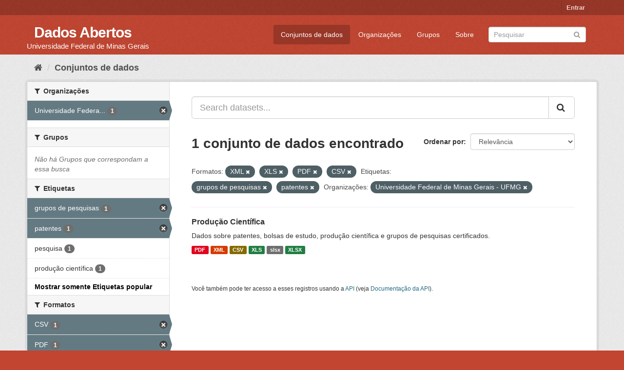

--- FILE ---
content_type: text/html; charset=utf-8
request_url: https://dados.ufmg.br/dataset/?res_format=XML&res_format=XLS&res_format=PDF&_tags_limit=0&tags=grupos+de+pesquisas&tags=patentes&organization=universidade-federal-de-minas-gerais&res_format=CSV
body_size: 36134
content:
<!DOCTYPE html>
<!--[if IE 9]> <html lang="pt_BR" class="ie9"> <![endif]-->
<!--[if gt IE 8]><!--> <html lang="pt_BR"> <!--<![endif]-->
  <head>
    <meta charset="utf-8" />
      <meta name="generator" content="ckan 2.9.2" />
      <meta name="viewport" content="width=device-width, initial-scale=1.0">
    <title>Conjunto de dados - Dados Abertos </title>

    
    <link rel="shortcut icon" href="/base/images/ckan.ico" />
    
      
      
      
      
    

    
      
      
    

    
    <link href="/webassets/base/eb9793eb_red.css" rel="stylesheet"/>
    
  </head>

  
  <body data-site-root="https://dados.ufmg.br/" data-locale-root="https://dados.ufmg.br/" >

    
    <div class="sr-only sr-only-focusable"><a href="#content">Pular para o conteúdo</a></div>
  

  
     
<div class="account-masthead">
  <div class="container">
     
    <nav class="account not-authed" aria-label="Account">
      <ul class="list-unstyled">
        
        <li><a href="/user/login">Entrar</a></li>
         
      </ul>
    </nav>
     
  </div>
</div>

<header class="navbar navbar-static-top masthead">
    
  <div class="container">
    <div class="navbar-right">
      <button data-target="#main-navigation-toggle" data-toggle="collapse" class="navbar-toggle collapsed" type="button" aria-label="expand or collapse" aria-expanded="false">
        <span class="sr-only">Toggle navigation</span>
        <span class="fa fa-bars"></span>
      </button>
    </div>
    <hgroup class="header-text-logo-tagline navbar-left">
       
      <h1>
        <a href="/">Dados Abertos </a>
      </h1>
      
      <h2>Universidade Federal de Minas Gerais</h2>  
    </hgroup>

    <div class="collapse navbar-collapse" id="main-navigation-toggle">
      
      <nav class="section navigation">
        <ul class="nav nav-pills">
            
		<li class="active"><a href="/dataset/">Conjuntos de dados</a></li><li><a href="/organization/">Organizações</a></li><li><a href="/group/">Grupos</a></li><li><a href="/about">Sobre</a></li>
	    
        </ul>
      </nav>
       
      <form class="section site-search simple-input" action="/dataset/" method="get">
        <div class="field">
          <label for="field-sitewide-search">Buscar conjunto de dados</label>
          <input id="field-sitewide-search" type="text" class="form-control" name="q" placeholder="Pesquisar" aria-label="Search datasets"/>
          <button class="btn-search" type="submit" aria-label="Submit"><i class="fa fa-search"></i></button>
        </div>
      </form>
      
    </div>
  </div>
</header>

  
    <div class="main">
      <div id="content" class="container">
        
          
            <div class="flash-messages">
              
                
              
            </div>
          

          
            <div class="toolbar" role="navigation" aria-label="Breadcrumb">
              
                
                  <ol class="breadcrumb">
                    
<!-- Snippet snippets/home_breadcrumb_item.html start -->

<li class="home"><a href="/" aria-label="Início"><i class="fa fa-home"></i><span> Início</span></a></li>
<!-- Snippet snippets/home_breadcrumb_item.html end -->

                    
  <li class="active"><a href="/dataset/">Conjuntos de dados</a></li>

                  </ol>
                
              
            </div>
          

          <div class="row wrapper">
            
            
            

            
              <aside class="secondary col-sm-3">
                
                
  <div class="filters">
    <div>
      
        
<!-- Snippet snippets/facet_list.html start -->


    
    
	
	    
	    
		<section class="module module-narrow module-shallow">
		    
			<h2 class="module-heading">
			    <i class="fa fa-filter"></i>
			    
			    Organizações
			</h2>
		    
		    
			
			    
				<nav aria-label="Organizações">
				    <ul class="list-unstyled nav nav-simple nav-facet">
					
					    
					    
					    
					    
					    <li class="nav-item active">
						<a href="/dataset/?res_format=XML&amp;res_format=XLS&amp;res_format=PDF&amp;res_format=CSV&amp;_tags_limit=0&amp;tags=grupos+de+pesquisas&amp;tags=patentes" title="Universidade Federal de Minas Gerais - UFMG">
						    <span class="item-label">Universidade Federa...</span>
						    <span class="hidden separator"> - </span>
						    <span class="item-count badge">1</span>
						</a>
					    </li>
					
				    </ul>
				</nav>

				<p class="module-footer">
				    
					
				    
				</p>
			    
			
		    
		</section>
	    
	
    

<!-- Snippet snippets/facet_list.html end -->

      
        
<!-- Snippet snippets/facet_list.html start -->


    
    
	
	    
	    
		<section class="module module-narrow module-shallow">
		    
			<h2 class="module-heading">
			    <i class="fa fa-filter"></i>
			    
			    Grupos
			</h2>
		    
		    
			
			    
				<p class="module-content empty">Não há Grupos que correspondam a essa busca</p>
			    
			
		    
		</section>
	    
	
    

<!-- Snippet snippets/facet_list.html end -->

      
        
<!-- Snippet snippets/facet_list.html start -->


    
    
	
	    
	    
		<section class="module module-narrow module-shallow">
		    
			<h2 class="module-heading">
			    <i class="fa fa-filter"></i>
			    
			    Etiquetas
			</h2>
		    
		    
			
			    
				<nav aria-label="Etiquetas">
				    <ul class="list-unstyled nav nav-simple nav-facet">
					
					    
					    
					    
					    
					    <li class="nav-item active">
						<a href="/dataset/?res_format=XML&amp;res_format=XLS&amp;res_format=PDF&amp;res_format=CSV&amp;_tags_limit=0&amp;tags=patentes&amp;organization=universidade-federal-de-minas-gerais" title="">
						    <span class="item-label">grupos de pesquisas</span>
						    <span class="hidden separator"> - </span>
						    <span class="item-count badge">1</span>
						</a>
					    </li>
					
					    
					    
					    
					    
					    <li class="nav-item active">
						<a href="/dataset/?res_format=XML&amp;res_format=XLS&amp;res_format=PDF&amp;res_format=CSV&amp;_tags_limit=0&amp;tags=grupos+de+pesquisas&amp;organization=universidade-federal-de-minas-gerais" title="">
						    <span class="item-label">patentes</span>
						    <span class="hidden separator"> - </span>
						    <span class="item-count badge">1</span>
						</a>
					    </li>
					
					    
					    
					    
					    
					    <li class="nav-item">
						<a href="/dataset/?res_format=XML&amp;res_format=XLS&amp;res_format=PDF&amp;res_format=CSV&amp;_tags_limit=0&amp;tags=grupos+de+pesquisas&amp;tags=patentes&amp;organization=universidade-federal-de-minas-gerais&amp;tags=pesquisa" title="">
						    <span class="item-label">pesquisa</span>
						    <span class="hidden separator"> - </span>
						    <span class="item-count badge">1</span>
						</a>
					    </li>
					
					    
					    
					    
					    
					    <li class="nav-item">
						<a href="/dataset/?res_format=XML&amp;res_format=XLS&amp;res_format=PDF&amp;res_format=CSV&amp;_tags_limit=0&amp;tags=grupos+de+pesquisas&amp;tags=patentes&amp;organization=universidade-federal-de-minas-gerais&amp;tags=produ%C3%A7%C3%A3o+cient%C3%ADfica" title="">
						    <span class="item-label">produção científica</span>
						    <span class="hidden separator"> - </span>
						    <span class="item-count badge">1</span>
						</a>
					    </li>
					
				    </ul>
				</nav>

				<p class="module-footer">
				    
					<a href="/dataset/?res_format=XML&amp;res_format=XLS&amp;res_format=PDF&amp;res_format=CSV&amp;tags=grupos+de+pesquisas&amp;tags=patentes&amp;organization=universidade-federal-de-minas-gerais" class="read-more">Mostrar somente Etiquetas popular</a>
				    
				</p>
			    
			
		    
		</section>
	    
	
    

<!-- Snippet snippets/facet_list.html end -->

      
        
<!-- Snippet snippets/facet_list.html start -->


    
    
	
	    
	    
		<section class="module module-narrow module-shallow">
		    
			<h2 class="module-heading">
			    <i class="fa fa-filter"></i>
			    
			    Formatos
			</h2>
		    
		    
			
			    
				<nav aria-label="Formatos">
				    <ul class="list-unstyled nav nav-simple nav-facet">
					
					    
					    
					    
					    
					    <li class="nav-item active">
						<a href="/dataset/?res_format=XML&amp;res_format=XLS&amp;res_format=PDF&amp;_tags_limit=0&amp;tags=grupos+de+pesquisas&amp;tags=patentes&amp;organization=universidade-federal-de-minas-gerais" title="">
						    <span class="item-label">CSV</span>
						    <span class="hidden separator"> - </span>
						    <span class="item-count badge">1</span>
						</a>
					    </li>
					
					    
					    
					    
					    
					    <li class="nav-item active">
						<a href="/dataset/?res_format=XML&amp;res_format=XLS&amp;res_format=CSV&amp;_tags_limit=0&amp;tags=grupos+de+pesquisas&amp;tags=patentes&amp;organization=universidade-federal-de-minas-gerais" title="">
						    <span class="item-label">PDF</span>
						    <span class="hidden separator"> - </span>
						    <span class="item-count badge">1</span>
						</a>
					    </li>
					
					    
					    
					    
					    
					    <li class="nav-item">
						<a href="/dataset/?res_format=XML&amp;res_format=XLS&amp;res_format=PDF&amp;res_format=CSV&amp;_tags_limit=0&amp;tags=grupos+de+pesquisas&amp;tags=patentes&amp;organization=universidade-federal-de-minas-gerais&amp;res_format=slsx" title="">
						    <span class="item-label">slsx</span>
						    <span class="hidden separator"> - </span>
						    <span class="item-count badge">1</span>
						</a>
					    </li>
					
					    
					    
					    
					    
					    <li class="nav-item active">
						<a href="/dataset/?res_format=XML&amp;res_format=PDF&amp;res_format=CSV&amp;_tags_limit=0&amp;tags=grupos+de+pesquisas&amp;tags=patentes&amp;organization=universidade-federal-de-minas-gerais" title="">
						    <span class="item-label">XLS</span>
						    <span class="hidden separator"> - </span>
						    <span class="item-count badge">1</span>
						</a>
					    </li>
					
					    
					    
					    
					    
					    <li class="nav-item">
						<a href="/dataset/?res_format=XML&amp;res_format=XLS&amp;res_format=PDF&amp;res_format=CSV&amp;_tags_limit=0&amp;tags=grupos+de+pesquisas&amp;tags=patentes&amp;organization=universidade-federal-de-minas-gerais&amp;res_format=XLSX" title="">
						    <span class="item-label">XLSX</span>
						    <span class="hidden separator"> - </span>
						    <span class="item-count badge">1</span>
						</a>
					    </li>
					
					    
					    
					    
					    
					    <li class="nav-item active">
						<a href="/dataset/?res_format=XLS&amp;res_format=PDF&amp;res_format=CSV&amp;_tags_limit=0&amp;tags=grupos+de+pesquisas&amp;tags=patentes&amp;organization=universidade-federal-de-minas-gerais" title="">
						    <span class="item-label">XML</span>
						    <span class="hidden separator"> - </span>
						    <span class="item-count badge">1</span>
						</a>
					    </li>
					
				    </ul>
				</nav>

				<p class="module-footer">
				    
					
				    
				</p>
			    
			
		    
		</section>
	    
	
    

<!-- Snippet snippets/facet_list.html end -->

      
        
<!-- Snippet snippets/facet_list.html start -->


    
    
	
	    
	    
		<section class="module module-narrow module-shallow">
		    
			<h2 class="module-heading">
			    <i class="fa fa-filter"></i>
			    
			    Licenças
			</h2>
		    
		    
			
			    
				<p class="module-content empty">Não há Licenças que correspondam a essa busca</p>
			    
			
		    
		</section>
	    
	
    

<!-- Snippet snippets/facet_list.html end -->

      
    </div>
    <a class="close no-text hide-filters"><i class="fa fa-times-circle"></i><span class="text">close</span></a>
  </div>

              </aside>
            

            
              <div class="primary col-sm-9 col-xs-12" role="main">
                
                
  <section class="module">
    <div class="module-content">
      
        
      
      
        
        
        
<!-- Snippet snippets/search_form.html start -->








<form id="dataset-search-form" class="search-form" method="get" data-module="select-switch">

  
    <div class="input-group search-input-group">
      <input aria-label="Search datasets..." id="field-giant-search" type="text" class="form-control input-lg" name="q" value="" autocomplete="off" placeholder="Search datasets...">
      
      <span class="input-group-btn">
        <button class="btn btn-default btn-lg" type="submit" value="search" aria-label="Submit">
          <i class="fa fa-search"></i>
        </button>
      </span>
      
    </div>
  

  
    <span>
  
  

  
  
  
  <input type="hidden" name="res_format" value="XML" />
  
  
  
  
  
  <input type="hidden" name="res_format" value="XLS" />
  
  
  
  
  
  <input type="hidden" name="res_format" value="PDF" />
  
  
  
  
  
  <input type="hidden" name="res_format" value="CSV" />
  
  
  
  
  
  <input type="hidden" name="tags" value="grupos de pesquisas" />
  
  
  
  
  
  <input type="hidden" name="tags" value="patentes" />
  
  
  
  
  
  <input type="hidden" name="organization" value="universidade-federal-de-minas-gerais" />
  
  
  
  </span>
  

  
    
      <div class="form-select form-group control-order-by">
        <label for="field-order-by">Ordenar por</label>
        <select id="field-order-by" name="sort" class="form-control">
          
            
              <option value="score desc, metadata_modified desc" selected="selected">Relevância</option>
            
          
            
              <option value="title_string asc">Nome Crescente</option>
            
          
            
              <option value="title_string desc">Nome Descrescente</option>
            
          
            
              <option value="metadata_modified desc">Modificada pela última vez</option>
            
          
            
          
        </select>
        
        <button class="btn btn-default js-hide" type="submit">Ir</button>
        
      </div>
    
  

  
    
      <h1>
<!-- Snippet snippets/search_result_text.html start -->


  
  
  
  

1 conjunto de dados encontrado
<!-- Snippet snippets/search_result_text.html end -->
</h1>
    
  

  
    
      <p class="filter-list">
        
          
          <span class="facet">Formatos:</span>
          
            <span class="filtered pill">XML
              <a href="/dataset/?res_format=XLS&amp;res_format=PDF&amp;res_format=CSV&amp;_tags_limit=0&amp;tags=grupos+de+pesquisas&amp;tags=patentes&amp;organization=universidade-federal-de-minas-gerais" class="remove" title="Remover"><i class="fa fa-times"></i></a>
            </span>
          
            <span class="filtered pill">XLS
              <a href="/dataset/?res_format=XML&amp;res_format=PDF&amp;res_format=CSV&amp;_tags_limit=0&amp;tags=grupos+de+pesquisas&amp;tags=patentes&amp;organization=universidade-federal-de-minas-gerais" class="remove" title="Remover"><i class="fa fa-times"></i></a>
            </span>
          
            <span class="filtered pill">PDF
              <a href="/dataset/?res_format=XML&amp;res_format=XLS&amp;res_format=CSV&amp;_tags_limit=0&amp;tags=grupos+de+pesquisas&amp;tags=patentes&amp;organization=universidade-federal-de-minas-gerais" class="remove" title="Remover"><i class="fa fa-times"></i></a>
            </span>
          
            <span class="filtered pill">CSV
              <a href="/dataset/?res_format=XML&amp;res_format=XLS&amp;res_format=PDF&amp;_tags_limit=0&amp;tags=grupos+de+pesquisas&amp;tags=patentes&amp;organization=universidade-federal-de-minas-gerais" class="remove" title="Remover"><i class="fa fa-times"></i></a>
            </span>
          
        
          
          <span class="facet">Etiquetas:</span>
          
            <span class="filtered pill">grupos de pesquisas
              <a href="/dataset/?res_format=XML&amp;res_format=XLS&amp;res_format=PDF&amp;res_format=CSV&amp;_tags_limit=0&amp;tags=patentes&amp;organization=universidade-federal-de-minas-gerais" class="remove" title="Remover"><i class="fa fa-times"></i></a>
            </span>
          
            <span class="filtered pill">patentes
              <a href="/dataset/?res_format=XML&amp;res_format=XLS&amp;res_format=PDF&amp;res_format=CSV&amp;_tags_limit=0&amp;tags=grupos+de+pesquisas&amp;organization=universidade-federal-de-minas-gerais" class="remove" title="Remover"><i class="fa fa-times"></i></a>
            </span>
          
        
          
          <span class="facet">Organizações:</span>
          
            <span class="filtered pill">Universidade Federal de Minas Gerais - UFMG
              <a href="/dataset/?res_format=XML&amp;res_format=XLS&amp;res_format=PDF&amp;res_format=CSV&amp;_tags_limit=0&amp;tags=grupos+de+pesquisas&amp;tags=patentes" class="remove" title="Remover"><i class="fa fa-times"></i></a>
            </span>
          
        
      </p>
      <a class="show-filters btn btn-default">Filtrar Resultados</a>
    
  

</form>




<!-- Snippet snippets/search_form.html end -->

      
      
        
<!-- Snippet snippets/package_list.html start -->


  
    <ul class="dataset-list list-unstyled">
    	
	      
	        
<!-- Snippet snippets/package_item.html start -->







  <li class="dataset-item">
    
      <div class="dataset-content">
        
          <h2 class="dataset-heading">
            
              
            
            
		<a href="/dataset/producao-cientifica">Produção Científica</a>
            
            
              
              
            
          </h2>
        
        
          
        
        
          
            <div>Dados sobre patentes, bolsas de estudo, produção científica e grupos de pesquisas certificados. </div>
          
        
      </div>
      
        
          
            <ul class="dataset-resources list-unstyled">
              
                
                <li>
                  <a href="/dataset/producao-cientifica" class="label label-default" data-format="pdf">PDF</a>
                </li>
                
                <li>
                  <a href="/dataset/producao-cientifica" class="label label-default" data-format="xml">XML</a>
                </li>
                
                <li>
                  <a href="/dataset/producao-cientifica" class="label label-default" data-format="csv">CSV</a>
                </li>
                
                <li>
                  <a href="/dataset/producao-cientifica" class="label label-default" data-format="xls">XLS</a>
                </li>
                
                <li>
                  <a href="/dataset/producao-cientifica" class="label label-default" data-format="slsx">slsx</a>
                </li>
                
                <li>
                  <a href="/dataset/producao-cientifica" class="label label-default" data-format="xlsx">XLSX</a>
                </li>
                
              
            </ul>
          
        
      
    
  </li>

<!-- Snippet snippets/package_item.html end -->

	      
	    
    </ul>
  

<!-- Snippet snippets/package_list.html end -->

      
    </div>

    
      
    
  </section>

  
    <section class="module">
      <div class="module-content">
        
          <small>
            
            
            
           Você também pode ter acesso a esses registros usando a <a href="/api/3">API</a> (veja <a href="http://docs.ckan.org/en/2.9/api/">Documentação da API</a>). 
          </small>
        
      </div>
    </section>
  

              </div>
            
          </div>
        
      </div>
    </div>
  
    <footer class="site-footer">
  <div class="container">
    
    <div class="row">
      <div class="col-md-8 footer-links">
        
          <ul class="list-unstyled">
            
              <li><a href="/about">Sobre Dados Abertos </a></li>
            
          </ul>
          <ul class="list-unstyled">
            
              
              <li><a href="http://docs.ckan.org/en/2.9/api/">API do CKAN</a></li>
              <li><a href="http://www.ckan.org/">Associação CKAN</a></li>
              <li><a href="http://www.opendefinition.org/okd/"><img src="/base/images/od_80x15_blue.png" alt="Open Data"></a></li>
            
          </ul>
        
      </div>
      <div class="col-md-4 attribution">
        
          <p><strong>Impulsionado por</strong> <a class="hide-text ckan-footer-logo" href="http://ckan.org">CKAN</a></p>
        
        
          
<!-- Snippet snippets/language_selector.html start -->

<form class="form-inline form-select lang-select" action="/util/redirect" data-module="select-switch" method="POST">
  <label for="field-lang-select">Idioma</label>
  <select id="field-lang-select" name="url" data-module="autocomplete" data-module-dropdown-class="lang-dropdown" data-module-container-class="lang-container">
    
      <option value="/pt_BR/dataset/?res_format=XML&amp;res_format=XLS&amp;res_format=PDF&amp;_tags_limit=0&amp;tags=grupos+de+pesquisas&amp;tags=patentes&amp;organization=universidade-federal-de-minas-gerais&amp;res_format=CSV" selected="selected">
        português (Brasil)
      </option>
    
      <option value="/en/dataset/?res_format=XML&amp;res_format=XLS&amp;res_format=PDF&amp;_tags_limit=0&amp;tags=grupos+de+pesquisas&amp;tags=patentes&amp;organization=universidade-federal-de-minas-gerais&amp;res_format=CSV" >
        English
      </option>
    
      <option value="/ja/dataset/?res_format=XML&amp;res_format=XLS&amp;res_format=PDF&amp;_tags_limit=0&amp;tags=grupos+de+pesquisas&amp;tags=patentes&amp;organization=universidade-federal-de-minas-gerais&amp;res_format=CSV" >
        日本語
      </option>
    
      <option value="/it/dataset/?res_format=XML&amp;res_format=XLS&amp;res_format=PDF&amp;_tags_limit=0&amp;tags=grupos+de+pesquisas&amp;tags=patentes&amp;organization=universidade-federal-de-minas-gerais&amp;res_format=CSV" >
        italiano
      </option>
    
      <option value="/cs_CZ/dataset/?res_format=XML&amp;res_format=XLS&amp;res_format=PDF&amp;_tags_limit=0&amp;tags=grupos+de+pesquisas&amp;tags=patentes&amp;organization=universidade-federal-de-minas-gerais&amp;res_format=CSV" >
        čeština (Česko)
      </option>
    
      <option value="/ca/dataset/?res_format=XML&amp;res_format=XLS&amp;res_format=PDF&amp;_tags_limit=0&amp;tags=grupos+de+pesquisas&amp;tags=patentes&amp;organization=universidade-federal-de-minas-gerais&amp;res_format=CSV" >
        català
      </option>
    
      <option value="/es/dataset/?res_format=XML&amp;res_format=XLS&amp;res_format=PDF&amp;_tags_limit=0&amp;tags=grupos+de+pesquisas&amp;tags=patentes&amp;organization=universidade-federal-de-minas-gerais&amp;res_format=CSV" >
        español
      </option>
    
      <option value="/fr/dataset/?res_format=XML&amp;res_format=XLS&amp;res_format=PDF&amp;_tags_limit=0&amp;tags=grupos+de+pesquisas&amp;tags=patentes&amp;organization=universidade-federal-de-minas-gerais&amp;res_format=CSV" >
        français
      </option>
    
      <option value="/el/dataset/?res_format=XML&amp;res_format=XLS&amp;res_format=PDF&amp;_tags_limit=0&amp;tags=grupos+de+pesquisas&amp;tags=patentes&amp;organization=universidade-federal-de-minas-gerais&amp;res_format=CSV" >
        Ελληνικά
      </option>
    
      <option value="/sv/dataset/?res_format=XML&amp;res_format=XLS&amp;res_format=PDF&amp;_tags_limit=0&amp;tags=grupos+de+pesquisas&amp;tags=patentes&amp;organization=universidade-federal-de-minas-gerais&amp;res_format=CSV" >
        svenska
      </option>
    
      <option value="/sr/dataset/?res_format=XML&amp;res_format=XLS&amp;res_format=PDF&amp;_tags_limit=0&amp;tags=grupos+de+pesquisas&amp;tags=patentes&amp;organization=universidade-federal-de-minas-gerais&amp;res_format=CSV" >
        српски
      </option>
    
      <option value="/no/dataset/?res_format=XML&amp;res_format=XLS&amp;res_format=PDF&amp;_tags_limit=0&amp;tags=grupos+de+pesquisas&amp;tags=patentes&amp;organization=universidade-federal-de-minas-gerais&amp;res_format=CSV" >
        norsk bokmål (Norge)
      </option>
    
      <option value="/sk/dataset/?res_format=XML&amp;res_format=XLS&amp;res_format=PDF&amp;_tags_limit=0&amp;tags=grupos+de+pesquisas&amp;tags=patentes&amp;organization=universidade-federal-de-minas-gerais&amp;res_format=CSV" >
        slovenčina
      </option>
    
      <option value="/fi/dataset/?res_format=XML&amp;res_format=XLS&amp;res_format=PDF&amp;_tags_limit=0&amp;tags=grupos+de+pesquisas&amp;tags=patentes&amp;organization=universidade-federal-de-minas-gerais&amp;res_format=CSV" >
        suomi
      </option>
    
      <option value="/ru/dataset/?res_format=XML&amp;res_format=XLS&amp;res_format=PDF&amp;_tags_limit=0&amp;tags=grupos+de+pesquisas&amp;tags=patentes&amp;organization=universidade-federal-de-minas-gerais&amp;res_format=CSV" >
        русский
      </option>
    
      <option value="/de/dataset/?res_format=XML&amp;res_format=XLS&amp;res_format=PDF&amp;_tags_limit=0&amp;tags=grupos+de+pesquisas&amp;tags=patentes&amp;organization=universidade-federal-de-minas-gerais&amp;res_format=CSV" >
        Deutsch
      </option>
    
      <option value="/pl/dataset/?res_format=XML&amp;res_format=XLS&amp;res_format=PDF&amp;_tags_limit=0&amp;tags=grupos+de+pesquisas&amp;tags=patentes&amp;organization=universidade-federal-de-minas-gerais&amp;res_format=CSV" >
        polski
      </option>
    
      <option value="/nl/dataset/?res_format=XML&amp;res_format=XLS&amp;res_format=PDF&amp;_tags_limit=0&amp;tags=grupos+de+pesquisas&amp;tags=patentes&amp;organization=universidade-federal-de-minas-gerais&amp;res_format=CSV" >
        Nederlands
      </option>
    
      <option value="/bg/dataset/?res_format=XML&amp;res_format=XLS&amp;res_format=PDF&amp;_tags_limit=0&amp;tags=grupos+de+pesquisas&amp;tags=patentes&amp;organization=universidade-federal-de-minas-gerais&amp;res_format=CSV" >
        български
      </option>
    
      <option value="/ko_KR/dataset/?res_format=XML&amp;res_format=XLS&amp;res_format=PDF&amp;_tags_limit=0&amp;tags=grupos+de+pesquisas&amp;tags=patentes&amp;organization=universidade-federal-de-minas-gerais&amp;res_format=CSV" >
        한국어 (대한민국)
      </option>
    
      <option value="/hu/dataset/?res_format=XML&amp;res_format=XLS&amp;res_format=PDF&amp;_tags_limit=0&amp;tags=grupos+de+pesquisas&amp;tags=patentes&amp;organization=universidade-federal-de-minas-gerais&amp;res_format=CSV" >
        magyar
      </option>
    
      <option value="/sl/dataset/?res_format=XML&amp;res_format=XLS&amp;res_format=PDF&amp;_tags_limit=0&amp;tags=grupos+de+pesquisas&amp;tags=patentes&amp;organization=universidade-federal-de-minas-gerais&amp;res_format=CSV" >
        slovenščina
      </option>
    
      <option value="/lv/dataset/?res_format=XML&amp;res_format=XLS&amp;res_format=PDF&amp;_tags_limit=0&amp;tags=grupos+de+pesquisas&amp;tags=patentes&amp;organization=universidade-federal-de-minas-gerais&amp;res_format=CSV" >
        latviešu
      </option>
    
      <option value="/da_DK/dataset/?res_format=XML&amp;res_format=XLS&amp;res_format=PDF&amp;_tags_limit=0&amp;tags=grupos+de+pesquisas&amp;tags=patentes&amp;organization=universidade-federal-de-minas-gerais&amp;res_format=CSV" >
        dansk (Danmark)
      </option>
    
      <option value="/km/dataset/?res_format=XML&amp;res_format=XLS&amp;res_format=PDF&amp;_tags_limit=0&amp;tags=grupos+de+pesquisas&amp;tags=patentes&amp;organization=universidade-federal-de-minas-gerais&amp;res_format=CSV" >
        ខ្មែរ
      </option>
    
      <option value="/vi/dataset/?res_format=XML&amp;res_format=XLS&amp;res_format=PDF&amp;_tags_limit=0&amp;tags=grupos+de+pesquisas&amp;tags=patentes&amp;organization=universidade-federal-de-minas-gerais&amp;res_format=CSV" >
        Tiếng Việt
      </option>
    
      <option value="/mn_MN/dataset/?res_format=XML&amp;res_format=XLS&amp;res_format=PDF&amp;_tags_limit=0&amp;tags=grupos+de+pesquisas&amp;tags=patentes&amp;organization=universidade-federal-de-minas-gerais&amp;res_format=CSV" >
        монгол (Монгол)
      </option>
    
      <option value="/lt/dataset/?res_format=XML&amp;res_format=XLS&amp;res_format=PDF&amp;_tags_limit=0&amp;tags=grupos+de+pesquisas&amp;tags=patentes&amp;organization=universidade-federal-de-minas-gerais&amp;res_format=CSV" >
        lietuvių
      </option>
    
      <option value="/ar/dataset/?res_format=XML&amp;res_format=XLS&amp;res_format=PDF&amp;_tags_limit=0&amp;tags=grupos+de+pesquisas&amp;tags=patentes&amp;organization=universidade-federal-de-minas-gerais&amp;res_format=CSV" >
        العربية
      </option>
    
      <option value="/pt_PT/dataset/?res_format=XML&amp;res_format=XLS&amp;res_format=PDF&amp;_tags_limit=0&amp;tags=grupos+de+pesquisas&amp;tags=patentes&amp;organization=universidade-federal-de-minas-gerais&amp;res_format=CSV" >
        português (Portugal)
      </option>
    
      <option value="/en_AU/dataset/?res_format=XML&amp;res_format=XLS&amp;res_format=PDF&amp;_tags_limit=0&amp;tags=grupos+de+pesquisas&amp;tags=patentes&amp;organization=universidade-federal-de-minas-gerais&amp;res_format=CSV" >
        English (Australia)
      </option>
    
      <option value="/am/dataset/?res_format=XML&amp;res_format=XLS&amp;res_format=PDF&amp;_tags_limit=0&amp;tags=grupos+de+pesquisas&amp;tags=patentes&amp;organization=universidade-federal-de-minas-gerais&amp;res_format=CSV" >
        አማርኛ
      </option>
    
      <option value="/hr/dataset/?res_format=XML&amp;res_format=XLS&amp;res_format=PDF&amp;_tags_limit=0&amp;tags=grupos+de+pesquisas&amp;tags=patentes&amp;organization=universidade-federal-de-minas-gerais&amp;res_format=CSV" >
        hrvatski
      </option>
    
      <option value="/uk/dataset/?res_format=XML&amp;res_format=XLS&amp;res_format=PDF&amp;_tags_limit=0&amp;tags=grupos+de+pesquisas&amp;tags=patentes&amp;organization=universidade-federal-de-minas-gerais&amp;res_format=CSV" >
        українська
      </option>
    
      <option value="/fa_IR/dataset/?res_format=XML&amp;res_format=XLS&amp;res_format=PDF&amp;_tags_limit=0&amp;tags=grupos+de+pesquisas&amp;tags=patentes&amp;organization=universidade-federal-de-minas-gerais&amp;res_format=CSV" >
        فارسی (ایران)
      </option>
    
      <option value="/uk_UA/dataset/?res_format=XML&amp;res_format=XLS&amp;res_format=PDF&amp;_tags_limit=0&amp;tags=grupos+de+pesquisas&amp;tags=patentes&amp;organization=universidade-federal-de-minas-gerais&amp;res_format=CSV" >
        українська (Україна)
      </option>
    
      <option value="/sq/dataset/?res_format=XML&amp;res_format=XLS&amp;res_format=PDF&amp;_tags_limit=0&amp;tags=grupos+de+pesquisas&amp;tags=patentes&amp;organization=universidade-federal-de-minas-gerais&amp;res_format=CSV" >
        shqip
      </option>
    
      <option value="/eu/dataset/?res_format=XML&amp;res_format=XLS&amp;res_format=PDF&amp;_tags_limit=0&amp;tags=grupos+de+pesquisas&amp;tags=patentes&amp;organization=universidade-federal-de-minas-gerais&amp;res_format=CSV" >
        euskara
      </option>
    
      <option value="/mk/dataset/?res_format=XML&amp;res_format=XLS&amp;res_format=PDF&amp;_tags_limit=0&amp;tags=grupos+de+pesquisas&amp;tags=patentes&amp;organization=universidade-federal-de-minas-gerais&amp;res_format=CSV" >
        македонски
      </option>
    
      <option value="/es_AR/dataset/?res_format=XML&amp;res_format=XLS&amp;res_format=PDF&amp;_tags_limit=0&amp;tags=grupos+de+pesquisas&amp;tags=patentes&amp;organization=universidade-federal-de-minas-gerais&amp;res_format=CSV" >
        español (Argentina)
      </option>
    
      <option value="/zh_TW/dataset/?res_format=XML&amp;res_format=XLS&amp;res_format=PDF&amp;_tags_limit=0&amp;tags=grupos+de+pesquisas&amp;tags=patentes&amp;organization=universidade-federal-de-minas-gerais&amp;res_format=CSV" >
        中文 (繁體, 台灣)
      </option>
    
      <option value="/tl/dataset/?res_format=XML&amp;res_format=XLS&amp;res_format=PDF&amp;_tags_limit=0&amp;tags=grupos+de+pesquisas&amp;tags=patentes&amp;organization=universidade-federal-de-minas-gerais&amp;res_format=CSV" >
        Filipino (Pilipinas)
      </option>
    
      <option value="/sr_Latn/dataset/?res_format=XML&amp;res_format=XLS&amp;res_format=PDF&amp;_tags_limit=0&amp;tags=grupos+de+pesquisas&amp;tags=patentes&amp;organization=universidade-federal-de-minas-gerais&amp;res_format=CSV" >
        srpski (latinica)
      </option>
    
      <option value="/he/dataset/?res_format=XML&amp;res_format=XLS&amp;res_format=PDF&amp;_tags_limit=0&amp;tags=grupos+de+pesquisas&amp;tags=patentes&amp;organization=universidade-federal-de-minas-gerais&amp;res_format=CSV" >
        עברית
      </option>
    
      <option value="/id/dataset/?res_format=XML&amp;res_format=XLS&amp;res_format=PDF&amp;_tags_limit=0&amp;tags=grupos+de+pesquisas&amp;tags=patentes&amp;organization=universidade-federal-de-minas-gerais&amp;res_format=CSV" >
        Indonesia
      </option>
    
      <option value="/gl/dataset/?res_format=XML&amp;res_format=XLS&amp;res_format=PDF&amp;_tags_limit=0&amp;tags=grupos+de+pesquisas&amp;tags=patentes&amp;organization=universidade-federal-de-minas-gerais&amp;res_format=CSV" >
        galego
      </option>
    
      <option value="/ro/dataset/?res_format=XML&amp;res_format=XLS&amp;res_format=PDF&amp;_tags_limit=0&amp;tags=grupos+de+pesquisas&amp;tags=patentes&amp;organization=universidade-federal-de-minas-gerais&amp;res_format=CSV" >
        română
      </option>
    
      <option value="/ne/dataset/?res_format=XML&amp;res_format=XLS&amp;res_format=PDF&amp;_tags_limit=0&amp;tags=grupos+de+pesquisas&amp;tags=patentes&amp;organization=universidade-federal-de-minas-gerais&amp;res_format=CSV" >
        नेपाली
      </option>
    
      <option value="/zh_CN/dataset/?res_format=XML&amp;res_format=XLS&amp;res_format=PDF&amp;_tags_limit=0&amp;tags=grupos+de+pesquisas&amp;tags=patentes&amp;organization=universidade-federal-de-minas-gerais&amp;res_format=CSV" >
        中文 (简体, 中国)
      </option>
    
      <option value="/th/dataset/?res_format=XML&amp;res_format=XLS&amp;res_format=PDF&amp;_tags_limit=0&amp;tags=grupos+de+pesquisas&amp;tags=patentes&amp;organization=universidade-federal-de-minas-gerais&amp;res_format=CSV" >
        ไทย
      </option>
    
      <option value="/is/dataset/?res_format=XML&amp;res_format=XLS&amp;res_format=PDF&amp;_tags_limit=0&amp;tags=grupos+de+pesquisas&amp;tags=patentes&amp;organization=universidade-federal-de-minas-gerais&amp;res_format=CSV" >
        íslenska
      </option>
    
      <option value="/tr/dataset/?res_format=XML&amp;res_format=XLS&amp;res_format=PDF&amp;_tags_limit=0&amp;tags=grupos+de+pesquisas&amp;tags=patentes&amp;organization=universidade-federal-de-minas-gerais&amp;res_format=CSV" >
        Türkçe
      </option>
    
  </select>
  <button class="btn btn-default js-hide" type="submit">Ir</button>
</form>
<!-- Snippet snippets/language_selector.html end -->

        
      </div>
    </div>
    
  </div>

  
    
  
</footer>
  
  
  
  
  
    

      

    
    
    <link href="/webassets/vendor/f3b8236b_select2.css" rel="stylesheet"/>
<link href="/webassets/vendor/0b01aef1_font-awesome.css" rel="stylesheet"/>
    <script src="/webassets/vendor/d8ae4bed_jquery.js" type="text/javascript"></script>
<script src="/webassets/vendor/ab26884f_vendor.js" type="text/javascript"></script>
<script src="/webassets/vendor/580fa18d_bootstrap.js" type="text/javascript"></script>
<script src="/webassets/base/5f5a82bb_main.js" type="text/javascript"></script>
<script src="/webassets/base/acf3e552_ckan.js" type="text/javascript"></script>
  </body>
</html>